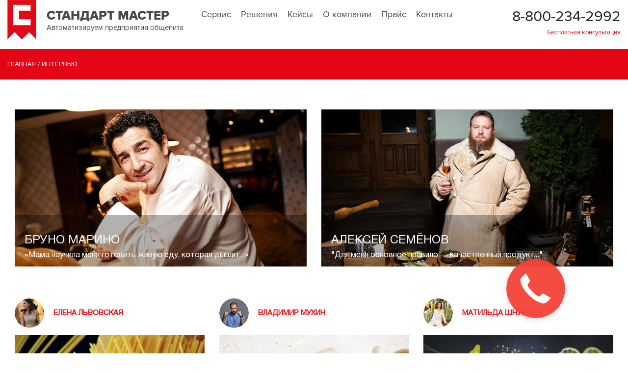

--- FILE ---
content_type: text/html; charset=utf-8
request_url: https://standartmaster.ru/persona
body_size: 6954
content:
<!DOCTYPE html>
<html>
<head>
    <title>Интервью — СтандартМастер - автоматизация кафе и ресторанов на IIKO</title>
    <meta http-equiv="Content-Type" content="text/html; charset=utf-8">
    <meta name="viewport" content="width=device-width, initial-scale=1.0">
	<meta name="yandex-verification" content="a474018ba3540794" />
                                                            <script src="https://cdnjs.cloudflare.com/ajax/libs/popper.js/1.12.3/umd/popper.min.js" integrity="sha384-vFJXuSJphROIrBnz7yo7oB41mKfc8JzQZiCq4NCceLEaO4IHwicKwpJf9c9IpFgh" crossorigin="anonymous"></script>
            <!--[if lt IE 9]>
    <script src="//cdnjs.cloudflare.com/ajax/libs/html5shiv/r29/html5.min.js"></script>
    <script src="//cdnjs.cloudflare.com/ajax/libs/livingston-css3-mediaqueries-js/1.0.0/css3-mediaqueries.min.js"></script>
    <![endif]-->
    	<meta name="keywords" content="СтандартМастер - автоматизация кафе и ресторанов на IIKO">
	<meta name="description" content="СтандартМастер - автоматизация кафе и ресторанов на IIKO">
	<link rel="search" type="application/opensearchdescription+xml" href="/search/opensearch" title="Поиск на СтандартМастер - автоматизация кафе и ресторанов на IIKO" />
	
	<link rel="stylesheet" type="text/css" href="/templates/default/css/theme-text.css">
	<link rel="stylesheet" type="text/css" href="/templates/default/css/theme-layout.css">
	<link rel="stylesheet" type="text/css" href="/templates/default/css/theme-gui.css">
	<link rel="stylesheet" type="text/css" href="/templates/default/css/theme-widgets.css">
	<link rel="stylesheet" type="text/css" href="/templates/default/css/theme-content.css">
	<link rel="stylesheet" type="text/css" href="/templates/tpl296/css/bootstrap.min.css">
	<link rel="stylesheet" type="text/css" href="/templates/tpl296/css/theme.css">
	<link rel="stylesheet" type="text/css" href="/templates/default/css/theme-modal.css">
	<link rel="stylesheet" type="text/css" href="/templates/tpl296/css/fix.css">
	<link rel="stylesheet" type="text/css" href="/templates/default/controllers/maplabels/css/wd_map.css">
	<script type="text/javascript" src="/templates/default/js/jquery.js"></script>
	<script type="text/javascript" src="/templates/default/js/jquery-modal.js"></script>
	<script type="text/javascript" src="/templates/default/js/core.js"></script>
	<script type="text/javascript" src="/templates/default/js/modal.js"></script>
	<script type="text/javascript" src="/templates/tpl296/js/bootstrap.min.js"></script>
	<script type="text/javascript" src="/templates/tpl296/js/theme.js"></script>
	<script type="text/javascript" src="/templates/default/js/rating.js"></script>
	<script type="text/javascript" src="/templates/tpl296/js/owl.min.js"></script>
	<script type="text/javascript" src="https://maps.googleapis.com/maps/api/js?key=AIzaSyAoTTUdE-RaLCpDyMELfAk5u56tLHajg_8&libraries=places"></script>
    <meta name="csrf-token" content="35b43d8047be3cea49fd4b068b8ecd60"/>

    <link rel="shortcut icon" href="/templates/tpl296/images/favicon.ico" type="image/x-icon">

	<script type="text/javascript">
        var _alloka = {
            objects: {
                'cecb09e82fd417b5': {
                    block_class: 'phone_alloka',
                    jivosite: false,
                    email: false
                }
            },
            trackable_source_types:  ["utm"],
            last_source: false,
            use_geo: true
        };
	</script>
	<script src="https://analytics.alloka.ru/v4/alloka.js" type="text/javascript"></script>

</head>

<body id="desktop_device_type">

<header id="header" class="fixed-top">
    <div class="container">

        <nav class="navbar navbar-expand-md mb-4">
            <a class="navbar-brand" href="/">
                <p>
                    Стандарт мастер
                    <span>Автоматизируем предприятия общепита</span>
                </p>
            </a>
            <div itemscope itemtype="http://schema.org/Organization" class="form-inline my-2 my-lg-0 header_phone d-none d-md-none d-sm-block ">
                <span itemprop="telephone" class="h_phone phone_alloka">8-800-234-2992</span>
                <a  class="h_call callback_modal" href="#">Бесплатная консультация</a>
            </div>
            <button class="navbar-toggler" type="button" data-toggle="collapse" data-target="#navbarCollapse" aria-controls="navbarCollapse" aria-expanded="false" aria-label="Toggle navigation">
                <span class="navbar-toggler-icon"><svg xmlns="http://www.w3.org/2000/svg" viewBox="0 0 30 30" width="30" height="30" focusable="false"><title>Menu</title><path stroke="currentColor" stroke-width="2"
                                                                                                                                                                                stroke-linecap="round"
                                                                                                                                                                                stroke-miterlimit="10"
                                                                                                                                                                                d="M4 7h22M4 15h22M4 23h22"></path></svg></span>
            </button>
            <div class="collapse navbar-collapse" id="navbarCollapse">

                
<ul class="navbar-nav mr-auto menumain">

    

    
    
        
        
        
        
        <li class="nav-item ">

                            <a   href="/service"  target="_self">
                    <span class="wrap">
                        Сервис                                            </span>
                </a>
            
            
        
    
        
        
                    </li>
        
        
        <li class="nav-item ">

                            <a   href="/posts"  target="_self">
                    <span class="wrap">
                        Решения                                            </span>
                </a>
            
            
        
    
        
        
                    </li>
        
        
        <li class="nav-item ">

                            <a   href="/pages/cases.html"  target="_self">
                    <span class="wrap">
                        Кейсы                                            </span>
                </a>
            
            
        
    
        
        
                    </li>
        
        
        <li class="nav-item ">

                            <a   href="/pages/aboutus.html"  target="_self">
                    <span class="wrap">
                        О компании                                            </span>
                </a>
            
            
        
    
        
        
                    </li>
        
        
        <li class="nav-item ">

                            <a   href="/pages/price.html"  target="_self">
                    <span class="wrap">
                        Прайс                                            </span>
                </a>
            
            
        
    
        
        
                    </li>
        
        
        <li class="nav-item ">

                            <a   href="/pages/contact.html"  target="_self">
                    <span class="wrap">
                        Контакты                                            </span>
                </a>
            
            
        
    
            </li></ul>
    

            </div>
            <div itemscope itemtype="http://schema.org/Organization" class="form-inline my-2 my-lg-0 header_phone for-lg">
                <span itemprop="telephone" class="h_phone phone_alloka">8-800-234-2992</span>
                <a class="h_call callback_modal" href="#">Бесплатная консультация</a>
                <a class="h_call callback_modal callback_button" href="#"></a>
            </div>

        </nav>

    </div>

</header>
<div itemscope itemtype="http://schema.org/Organization" class="header_phone for-sm d-block d-sm-none">
    <span itemprop="telephone" class="h_phone phone_alloka">8-800-234-2992</span>
    <a class="h_call callback_modal" href="#">Бесплатная консультация</a>
</div>


<div class="content_wrap padding-top-100">
    <div class="breadcrumb">
        <div class="container">
            <ul>

    <li class="home">
        <a href="/" title="Главная">Главная</a>
    </li>

    
        <li class="sep"> / </li>

        
            
            <li >
                                    <span>Интервью</span>
                            </li>

            
            
        
    </ul>        </div>
    </div>

    	
	   
            <div class="container">
            <div class="row">
                <div id="controller_wrap">
        <h1>Интервью</h1>










    <div class="content_list featured-content persona_list">

        <div class="row first_items_content">
            <div class="col-md-6">
                                                    <div class="photo">
                                                    <a href="/persona/46-eda-kotoraja-dyshit.html">
                                <img src="/upload/000/u2/8e/4b/eda-kotoraja-dyshit-photoanons-big.jpg"  title="БРУНО МАРИНО" alt="БРУНО МАРИНО"  />                            </a>
                                                                        <div class="content_first_info">
                            <h2><a href="/persona/46-eda-kotoraja-dyshit.html">БРУНО МАРИНО</a></h2>
                            <h3>«Мама научила меня готовить живую еду, которая дышит...»</h3>
                        </div>
                    </div>
					

                
            </div>

            <div class="col-md-6">
                                                    <div class="photo">
                                                    <a href="/persona/45-sem-voprosov-shef-povaru-alekseyu-semenovu.html">
                                <img src="/upload/000/u2/fe/4e/sem-voprosov-shef-povaru-alekseyu-semenovu-photoanons-big.jpg"  title="АЛЕКСЕЙ СЕМЁНОВ" alt="АЛЕКСЕЙ СЕМЁНОВ"  />                            </a>
                                                                        <div class="content_first_info">
                            <h2 class="inter"><a href="/persona/45-sem-voprosov-shef-povaru-alekseyu-semenovu.html">АЛЕКСЕЙ СЕМЁНОВ</a></h2>
                            <h3>&quot;Для меня основное правило — качественный продукт...&quot;</h3>
                        </div>
                    </div>
                
            </div>

        </div>
        
        <div class="cards-list">
            <div class="grid-sizer"></div>

            
                

                <div class="card card_content_item">

                       <div class="card-header">
                                                                            

                                <img class="card_role_photo" src="/upload/000/u2/a1/72/elena-lvovskaja-role-photo-sq100.png" alt="ЕЛЕНА ЛЬВОВСКАЯ">
 
                        						                      
                    						
                        <div class="card_header_info">
                            <a title="ЕЛЕНА ЛЬВОВСКАЯ" href="/persona/44-elena-lvovskaja.html">ЕЛЕНА ЛЬВОВСКАЯ</a>
                        </div>

                    </div>
                    
                                                    <a href="/persona/44-elena-lvovskaja.html">

                                <img class="card-img-top" src="/upload/000/u2/19/d8/0ba4249b.jpg" alt="ЕЛЕНА ЛЬВОВСКАЯ">
                            </a>
                                                
                                        <div class="card-block">
                        <h4 class="card-title"><a title="ЕЛЕНА ЛЬВОВСКАЯ" href="/persona/44-elena-lvovskaja.html"></a></h4>
                        <p class="card-text">&quot;Ведение управленческого учета дает возможность быстро реагировать...&quot;</p>
                        <div class="card-footer">
                                                            <div class="bar_item bi_hits" title="Просмотры">
                                    6421                                </div>
                                                                                </div>
                    </div>
                </div>


                
                

                <div class="card card_content_item">

                       <div class="card-header">
                                                                            

                                <img class="card_role_photo" src="/upload/000/u2/c5/00/vladimir-muhin-role-photo-sq100.png" alt="ВЛАДИМИР МУХИН">
 
                        						                      
                    						
                        <div class="card_header_info">
                            <a title="ВЛАДИМИР МУХИН" href="/persona/43-vladimir-muhin.html">ВЛАДИМИР МУХИН</a>
                        </div>

                    </div>
                    
                                                    <a href="/persona/43-vladimir-muhin.html">

                                <img class="card-img-top" src="/upload/000/u2/ac/a1/vladimir-muhin-photo-normal.jpg" alt="ВЛАДИМИР МУХИН">
                            </a>
                                                
                                        <div class="card-block">
                        <h4 class="card-title"><a title="ВЛАДИМИР МУХИН" href="/persona/43-vladimir-muhin.html"></a></h4>
                        <p class="card-text">&quot;В первую очередь я — бренд-шеф и отвечаю за качество еды...&quot;</p>
                        <div class="card-footer">
                                                            <div class="bar_item bi_hits" title="Просмотры">
                                    6517                                </div>
                                                                                </div>
                    </div>
                </div>


                
                

                <div class="card card_content_item">

                       <div class="card-header">
                                                                            

                                <img class="card_role_photo" src="/upload/000/u2/0b/21/matilda-shnurova-role-photo-sq100.png" alt="МАТИЛЬДА ШНУРОВА">
 
                        						                      
                    						
                        <div class="card_header_info">
                            <a title="МАТИЛЬДА ШНУРОВА" href="/persona/42-matilda-shnurova.html">МАТИЛЬДА ШНУРОВА</a>
                        </div>

                    </div>
                    
                                                    <a href="/persona/42-matilda-shnurova.html">

                                <img class="card-img-top" src="/upload/000/u2/70/cf/matilda-shnurova-photo-normal.jpg" alt="МАТИЛЬДА ШНУРОВА">
                            </a>
                                                
                                        <div class="card-block">
                        <h4 class="card-title"><a title="МАТИЛЬДА ШНУРОВА" href="/persona/42-matilda-shnurova.html"></a></h4>
                        <p class="card-text">&quot;Петербург - это город, испытывающий тебя&quot;</p>
                        <div class="card-footer">
                                                            <div class="bar_item bi_hits" title="Просмотры">
                                    1683                                </div>
                                                                                </div>
                    </div>
                </div>


                
                

                <div class="card card_content_item">

                       <div class="card-header">
                                                                            

                                <img class="card_role_photo" src="/upload/000/u2/ab/11/elena-pobedonosceva-role-photo-sq100.png" alt="ЕЛЕНА ПОБЕДОНОСЦЕВА">
 
                        						                      
                    						
                        <div class="card_header_info">
                            <a title="ЕЛЕНА ПОБЕДОНОСЦЕВА" href="/persona/41-elena-pobedonosceva.html">ЕЛЕНА ПОБЕДОНОСЦЕВА</a>
                        </div>

                    </div>
                    
                                                    <a href="/persona/41-elena-pobedonosceva.html">

                                <img class="card-img-top" src="/upload/000/u2/c1/a4/elena-pobedonosceva-photo-normal.jpg" alt="ЕЛЕНА ПОБЕДОНОСЦЕВА">
                            </a>
                                                
                                        <div class="card-block">
                        <h4 class="card-title"><a title="ЕЛЕНА ПОБЕДОНОСЦЕВА" href="/persona/41-elena-pobedonosceva.html"></a></h4>
                        <p class="card-text">&quot;Геймификация уже давно ни для кого ни ноу-хау...&quot;</p>
                        <div class="card-footer">
                                                            <div class="bar_item bi_hits" title="Просмотры">
                                    2638                                </div>
                                                                                </div>
                    </div>
                </div>


                
                

                <div class="card card_content_item">

                       <div class="card-header">
                                                                            

                                <img class="card_role_photo" src="/upload/000/u2/2c/ea/ippei-uemura-role-photo-sq100.png" alt="ИППЕИ УЕМУРА">
 
                        						                      
                    						
                        <div class="card_header_info">
                            <a title="ИППЕИ УЕМУРА" href="/persona/40-ippei-uemura.html">ИППЕИ УЕМУРА</a>
                        </div>

                    </div>
                    
                                                    <a href="/persona/40-ippei-uemura.html">

                                <img class="card-img-top" src="/upload/000/u2/5f/b1/ippei-uemura-photo-normal.jpg" alt="ИППЕИ УЕМУРА">
                            </a>
                                                
                                        <div class="card-block">
                        <h4 class="card-title"><a title="ИППЕИ УЕМУРА" href="/persona/40-ippei-uemura.html"></a></h4>
                        <p class="card-text">&quot;Чтобы рыба была вкусной...&quot;</p>
                        <div class="card-footer">
                                                            <div class="bar_item bi_hits" title="Просмотры">
                                    1702                                </div>
                                                                                </div>
                    </div>
                </div>


                
                

                <div class="card card_content_item">

                       <div class="card-header">
                                                                            

                                <img class="card_role_photo" src="/upload/000/u2/b9/4f/biznes-po-lyubvi-kafe-charlie-yurija-i-iriny-manchukov-role-photo-s.png" alt="Бизнес по любви: кафе Charlie">
 
                        						                      
                    						
                        <div class="card_header_info">
                            <a title="Бизнес по любви: кафе Charlie" href="/persona/39-biznes-po-lyubvi-kafe-charlie-yurija-i-iriny-manchukov.html">Бизнес по любви: кафе Charlie</a>
                        </div>

                    </div>
                    
                                                    <a href="/persona/39-biznes-po-lyubvi-kafe-charlie-yurija-i-iriny-manchukov.html">

                                <img class="card-img-top" src="/upload/000/u2/5e/48/biznes-po-lyubvi-kafe-charlie-yurija-i-iriny-manchukov-photo-normal.jpg" alt="Бизнес по любви: кафе Charlie">
                            </a>
                                                
                                        <div class="card-block">
                        <h4 class="card-title"><a title="Бизнес по любви: кафе Charlie" href="/persona/39-biznes-po-lyubvi-kafe-charlie-yurija-i-iriny-manchukov.html"></a></h4>
                        <p class="card-text">&quot;Мы хотели, чтобы это было небольшое уютное место...&quot;</p>
                        <div class="card-footer">
                                                            <div class="bar_item bi_hits" title="Просмотры">
                                    2108                                </div>
                                                                                </div>
                    </div>
                </div>


                
                

                <div class="card card_content_item">

                       <div class="card-header">
                                                                            

                                <img class="card_role_photo" src="/upload/000/u2/d8/e3/mihail-goncharov-o-teremke-role-photo-sq100.png" alt="МИХАИЛ ГОНЧАРОВ О "ТЕРЕМКЕ"">
 
                        						                      
                    						
                        <div class="card_header_info">
                            <a title="МИХАИЛ ГОНЧАРОВ О "ТЕРЕМКЕ"" href="/persona/38-mihail-goncharov-o-teremke.html">МИХАИЛ ГОНЧАРОВ О "ТЕРЕМКЕ"</a>
                        </div>

                    </div>
                    
                                                    <a href="/persona/38-mihail-goncharov-o-teremke.html">

                                <img class="card-img-top" src="/upload/000/u2/2b/99/mihail-goncharov-predpochitayu-ne-toropitsja-photo-normal.jpg" alt="МИХАИЛ ГОНЧАРОВ О "ТЕРЕМКЕ"">
                            </a>
                                                
                                        <div class="card-block">
                        <h4 class="card-title"><a title="МИХАИЛ ГОНЧАРОВ О "ТЕРЕМКЕ"" href="/persona/38-mihail-goncharov-o-teremke.html"></a></h4>
                        <p class="card-text">&quot;Не справишься с трудностями, блинов не попробуешь!&quot;</p>
                        <div class="card-footer">
                                                            <div class="bar_item bi_hits" title="Просмотры">
                                    2254                                </div>
                                                                                </div>
                    </div>
                </div>


                
                

                <div class="card card_content_item">

                       <div class="card-header">
                                                                            

                                <img class="card_role_photo" src="/upload/000/u2/b5/34/giga-kahovskii-o-tom-kak-sozdavalas-set-puri-role-photo-sq100.png" alt="Гига Каховский о Puri">
 
                        						                      
                    						
                        <div class="card_header_info">
                            <a title="Гига Каховский о Puri" href="/persona/37-giga-kahovskii-o-tom-kak-sozdavalas-set-puri.html">Гига Каховский о Puri</a>
                        </div>

                    </div>
                    
                                                    <a href="/persona/37-giga-kahovskii-o-tom-kak-sozdavalas-set-puri.html">

                                <img class="card-img-top" src="/upload/000/u2/ac/c0/giga-kahovskii-o-tom-kak-sozdavalas-set-puri-photo-normal.jpg" alt="Гига Каховский о Puri">
                            </a>
                                                
                                        <div class="card-block">
                        <h4 class="card-title"><a title="Гига Каховский о Puri" href="/persona/37-giga-kahovskii-o-tom-kak-sozdavalas-set-puri.html"></a></h4>
                        <p class="card-text">&quot;...О своих рецептах мы говорим «Как бабушка готовила»...&quot;</p>
                        <div class="card-footer">
                                                            <div class="bar_item bi_hits" title="Просмотры">
                                    3920                                </div>
                                                                                </div>
                    </div>
                </div>


                
                

                <div class="card card_content_item">

                       <div class="card-header">
                                                                            

                                <img class="card_role_photo" src="/upload/000/u2/66/96/boris-zarkov-role-photo-sq100.jpg" alt="БОРИС ЗАРЬКОВ">
 
                        						                      
                    						
                        <div class="card_header_info">
                            <a title="БОРИС ЗАРЬКОВ" href="/persona/36-boris-zarkov.html">БОРИС ЗАРЬКОВ</a>
                        </div>

                    </div>
                    
                                                    <a href="/persona/36-boris-zarkov.html">

                                <img class="card-img-top" src="/upload/000/u2/a2/78/boris-zarkov-photo-normal.jpg" alt="БОРИС ЗАРЬКОВ">
                            </a>
                                                
                                        <div class="card-block">
                        <h4 class="card-title"><a title="БОРИС ЗАРЬКОВ" href="/persona/36-boris-zarkov.html">Основатель ресторанного холдинга White Rabbit Family</a></h4>
                        <p class="card-text">&quot;Создавать сети фаст-фуда сложнее, чем заниматься высокой кухней&quot;</p>
                        <div class="card-footer">
                                                            <div class="bar_item bi_hits" title="Просмотры">
                                    2090                                </div>
                                                                                </div>
                    </div>
                </div>


                
                

                <div class="card card_content_item">

                       <div class="card-header">
                                                                            

                                <img class="card_role_photo" src="/upload/000/u2/b1/4a/sem-voprosov-shefu-viktoru-apasevu-role-photo-sq100.jpg" alt="ВОПРОСЫ ШЕФУ ВИКТОРУ АПАСЬЕВУ">
 
                        						                      
                    						
                        <div class="card_header_info">
                            <a title="ВОПРОСЫ ШЕФУ ВИКТОРУ АПАСЬЕВУ" href="/persona/35-sem-voprosov-shefu-viktoru-apasevu.html">ВОПРОСЫ ШЕФУ ВИКТОРУ АПАСЬЕВУ</a>
                        </div>

                    </div>
                    
                                                    <a href="/persona/35-sem-voprosov-shefu-viktoru-apasevu.html">

                                <img class="card-img-top" src="/upload/000/u2/9c/28/sem-voprosov-shefu-viktoru-apasevu-photo-normal.jpg" alt="ВОПРОСЫ ШЕФУ ВИКТОРУ АПАСЬЕВУ">
                            </a>
                                                
                                        <div class="card-block">
                        <h4 class="card-title"><a title="ВОПРОСЫ ШЕФУ ВИКТОРУ АПАСЬЕВУ" href="/persona/35-sem-voprosov-shefu-viktoru-apasevu.html"></a></h4>
                        <p class="card-text">&quot;А если ты умеешь творить- это круто!&quot;</p>
                        <div class="card-footer">
                                                            <div class="bar_item bi_hits" title="Просмотры">
                                    1839                                </div>
                                                                                </div>
                    </div>
                </div>


                
                

                <div class="card card_content_item">

                       <div class="card-header">
                                                                            

                                <img class="card_role_photo" src="/upload/000/u2/b3/0b/erik-bordele-role-photo-sq100.jpg" alt="ЭРИК БОРДЕЛЕ">
 
                        						                      
                    						
                        <div class="card_header_info">
                            <a title="ЭРИК БОРДЕЛЕ" href="/persona/34-erik-bordele.html">ЭРИК БОРДЕЛЕ</a>
                        </div>

                    </div>
                    
                                                    <a href="/persona/34-erik-bordele.html">

                                <img class="card-img-top" src="/upload/000/u2/05/d0/erik-bordele-photo-normal.jpg" alt="ЭРИК БОРДЕЛЕ">
                            </a>
                                                
                                        <div class="card-block">
                        <h4 class="card-title"><a title="ЭРИК БОРДЕЛЕ" href="/persona/34-erik-bordele.html">сомелье в 3-x звездочном ресторане Arpège в Париже, создатель сидра  «Гран Крю»</a></h4>
                        <p class="card-text">&quot;...ПРОИЗВОДСТВО КАЧЕСТВЕННОГО СИДРА — ПУСТУЮЩАЯ НИША»</p>
                        <div class="card-footer">
                                                            <div class="bar_item bi_hits" title="Просмотры">
                                    2742                                </div>
                                                                                </div>
                    </div>
                </div>


                
                

                <div class="card card_content_item">

                       <div class="card-header">
                                                                            

                                <img class="card_role_photo" src="/upload/000/u2/6a/09/mironov-sergei-role-photo-sq100.jpg" alt="МИРОНОВ СЕРГЕЙ">
 
                        						                      
                    						
                        <div class="card_header_info">
                            <a title="МИРОНОВ СЕРГЕЙ" href="/persona/32-mironov-sergei.html">МИРОНОВ СЕРГЕЙ</a>
                        </div>

                    </div>
                    
                                                    <a href="/persona/32-mironov-sergei.html">

                                <img class="card-img-top" src="/upload/000/u2/e7/26/mironov-sergei-photo-normal.jpg" alt="МИРОНОВ СЕРГЕЙ">
                            </a>
                                                
                                        <div class="card-block">
                        <h4 class="card-title"><a title="МИРОНОВ СЕРГЕЙ" href="/persona/32-mironov-sergei.html">Владелец сети ресторанов «Мясо & Рыба», руководитель агентства оптимизации ресторанного бизнеса «РестКонсалт»</a></h4>
                        <p class="card-text">Не страдает ли качество ваших продуктов и услуг?</p>
                        <div class="card-footer">
                                                            <div class="bar_item bi_hits" title="Просмотры">
                                    1870                                </div>
                                                                                </div>
                    </div>
                </div>


                        </div>

    </div>

    <script src="https://unpkg.com/masonry-layout@4/dist/masonry.pkgd.min.js"></script>
    <script src="https://unpkg.com/imagesloaded@4/imagesloaded.pkgd.min.js"></script>

  
    <style>
        .grid-sizer,.card{ width:33.333%!important;}
        .featured-content .cards-list{ padding: 0!important;}
        img.card_role_photo{ border-radius: 50%; width: 60px}
		cards-list:nth-child(0) {
    padding-left: 0px !important;
   } 
   cards-list:nth-child(2) {
    padding-right: 0px !important;
   } 
   
#controller_wrap h1 {
    display: none;
}

.featured-content .first_items_content .content_first_info h2 a {
    color: #FFF !important;
	
}

   
    </style>
    <script>
        $(function () {
            var grid = $('.cards-list').masonry({
                    itemSelector: ".card",
                    horizontalOrder: true,
                    //gutter: 10,
                    //fitWidth: true,
                columnWidth: '.grid-sizer',
                percentPosition: true
                });
            $('.cards-list').imagesLoaded(function () {
                 grid.masonry();
            });

        });

    </script>


            <div class="pagebar"><span class="pagebar_nav"> <span class="pagebar_page disabled">&larr; Предыдущая</span>  <a href="/persona?page=2" class="pagebar_page">Следующая &rarr;</a> </span><span class="pagebar_pages"><span class="pagebar_current">1</span> <a href="/persona?page=2" class="pagebar_page">2</a>  <a href="/persona?page=3" class="pagebar_page">3</a> </span><div class="pagebar_notice">Показаны 1-14 из 42</div></div>    

</div>
            </div>
        </div>  </div>
		
    	
	
		    	
	
    </div>

<footer>
    <div class="container">
        <div class="row">
            <div class="col-md-9"> </div>
            <div class="col-md-1"> </div>
            <div class="col-md-2"> 			<ul class="social_icons">
<!--
<li><a class="fb" href="https://www.facebook.com/standart.master15/?ref=settings" target="_blank"></a></li>	
<li><a class="insta" href="https://www.instagram.com/standart_master/" target="_blank"></a></li>

-->
<li><a class="vk" href="https://vk.com/sm_88002342992" target="_blank"></a></li></ul>
			</div>
        </div>
    </div>


</footer>
<!-- Modal -->
<div class="modal fade" id="callback_modal" tabindex="-1" role="dialog" aria-labelledby="callbackLabel" aria-hidden="true">
    <div class="modal-dialog" role="document">
        <div class="modal-content">
            <div class="modal-header">
                <h5 class="modal-title" id="callbacklLabel">Заказать бесплатную консультацию</h5>
                <button type="button" class="close" data-dismiss="modal" aria-label="Close">
                    <span aria-hidden="true">&times;</span>
                </button>
            </div>
            <div class="modal-body">
                            </div>

        </div>
    </div>
</div>
<!-- Modal2 -->
<div class="modal fade" id="callback_modal_2" tabindex="-1" role="dialog" aria-labelledby="callbackLabel" aria-hidden="true">
    <div class="modal-dialog" role="document">
        <div class="modal-content">
            <div class="modal-header">
                <h5 class="modal-title" id="callbacklLabel">Оставить заявку</h5>
                <button type="button" class="close" data-dismiss="modal" aria-label="Close">
                    <span aria-hidden="true">&times;</span>
                </button>
            </div>
            <div class="modal-body">
                            </div>

        </div>
    </div>
</div>

<!-- Yandex.Metrika counter -->
<script type="text/javascript" >
    (function (d, w, c) {
        (w[c] = w[c] || []).push(function() {
            try {
                w.yaCounter48010490 = new Ya.Metrika({
                    id:48010490,
                    clickmap:true,
                    trackLinks:true,
                    accurateTrackBounce:true,
                    webvisor:true,
                    trackHash:true
                });
            } catch(e) { }
        });

        var n = d.getElementsByTagName("script")[0],
            s = d.createElement("script"),
            f = function () { n.parentNode.insertBefore(s, n); };
        s.type = "text/javascript";
        s.async = true;
        s.src = "https://mc.yandex.ru/metrika/watch.js";

        if (w.opera == "[object Opera]") {
            d.addEventListener("DOMContentLoaded", f, false);
        } else { f(); }
    })(document, window, "yandex_metrika_callbacks");
</script>
<noscript><div><img src="https://mc.yandex.ru/watch/48010490" style="position:absolute; left:-9999px;" alt="" /></div></noscript>
<!-- /Yandex.Metrika counter -->

<!-- Yandex.Metrika counter from ITB -->
<script type="text/javascript" >
    (function (d, w, c) {
        (w[c] = w[c] || []).push(function() {
            try {
                w.yaCounter50108005 = new Ya.Metrika2({
                    id:50108005,
                    clickmap:true,
                    trackLinks:true,
                    accurateTrackBounce:true,
                    webvisor:true
                });
            } catch(e) { }
        });

        var n = d.getElementsByTagName("script")[0],
            s = d.createElement("script"),
            f = function () { n.parentNode.insertBefore(s, n); };
        s.type = "text/javascript";
        s.async = true;
        s.src = "https://mc.yandex.ru/metrika/tag.js";

        if (w.opera == "[object Opera]") {
            d.addEventListener("DOMContentLoaded", f, false);
        } else { f(); }
    })(document, window, "yandex_metrika_callbacks2");
</script>
<noscript><div><img src="https://mc.yandex.ru/watch/50108005" style="position:absolute; left:-9999px;" alt="" /></div></noscript>
<!-- /Yandex.Metrika counter from ITB  -->


<!--
<script type="text/javascript" src="//api.venyoo.ru/wnew.js?wc=venyoo/default/science&widget_id=5762551579279360"></script>
-->

<link rel="stylesheet" href="https://cdn.envybox.io/widget/cbk.css">
<script type="text/javascript" src="https://cdn.envybox.io/widget/cbk.js?wcb_code=3cb302a8707ed0d7ef8b6fd097930a96" charset="UTF-8" async></script>


<script>
    $(document).ready(function () {
        $(document).on('submit', '#contact2', function(){
            yaCounter50108005.reachGoal('zayavka');
        });
    });
</script>
</body>
</html>

--- FILE ---
content_type: text/css
request_url: https://standartmaster.ru/templates/tpl296/css/theme.css
body_size: 8856
content:
/**
 * Created by EXTICMS
 * Date : 28.10.2017
 * Link : http://exticms.com
 * Email: support@exticms.com
 */
@import "fonts.css";
@import "owl.carousel.min.css";
@import "owl.theme.default.min.css";
.margin-top-100 {
  margin-top: 100px;
}
.padding-top-100 {
  padding-top: 100px;
}
.navbar-toggler-icon {
  color: #e40617;
}
body,
html {
  background: #FFF !important;
}
#header {
  background: #FFF !important;
  height: 100px;
}
#header nav {
  background: #FFF !important;
  height: 100px;
  padding: 0;
  margin: 0;
}

.widget_calendar{
	display: -webkit-flex;
	-webkit-align-items: center;
}

.widget_calendar .events_wrap{
	display: -webkit-flex;
	-webkit-align-items: center;
}

.widget_calendar .wd_events ul li:nth-child(odd) .event_bal{
	-webkit-transform: translateY(-100%);
}

.widget_calendar .wd_events ul li .event_bal { white-space: nowrap!important; }

#header nav select {
  display: none;
}
#header nav .nav-item {
  font-family: ProximaNovaRegular;
  font-size: 18px;
  position: relative;
  margin-right: 20px;
  white-space: nowrap;
}
#header nav .nav-item a {
  color: #484848;
}
#header nav .dropdown-menu {
  border: none;
  border-radius: 0;
  padding: 20px 30px;
}
#header nav .dropdown-menu li {
  font-family: HelveticaNeueCyr;
  font-size: 15px;
  margin-top: 15px;
}
#header nav .dropdown-toggle::after {
  display: block;
  margin: 0 auto;
  top: 15px;
  position: relative;
  border: none;
  background: url(../images/dropdown-icon.png) no-repeat;
  width: 10px;
  height: 7px;
}
#header nav .navbar-nav > li > a {
  height: 100%;
  display: block;
}
#header nav .navbar-nav ul li a:after {
  display: none;
}
.navbar-brand {
  background: url(../images/logo-x1.png) no-repeat;
  height: 100px;
  padding-left: 80px;
  color: #484848;
  padding-top: 20px;
}
.navbar-brand:hover {
  color: #484848;
}
.navbar-brand p {
  line-height: 28px;
  font-family: ProximaNovaExtraBold;
  font-size: 26px;
  text-transform: uppercase;
}
.navbar-brand span {
  display: block;
  font-family: ProximaNovaRegular;
  font-size: 15px;
  text-transform: none;
}
#hero-block {
  background: #e7e7e7;
  position: relative;
  overflow: hidden;
}
#hero-block .go-down {
  padding-top: 40px;
  position: absolute;
  bottom: 0px;
  left: 50%;
  z-index: 2;
  display: inline-block;
  -webkit-transform: translate(0, -50%);
  transform: translate(0, -50%);
  color: #fff;
  letter-spacing: .1em;
  text-decoration: none;
  transition: opacity .3s;
}
#hero-block .go-down span {
  position: absolute;
  top: 0;
  left: 50%;
  width: 30px;
  height: 50px;
  margin-left: -15px;
  border: 2px solid #fff;
  border-radius: 50px;
  box-sizing: border-box;
}
#hero-block .go-down span:before {
  position: absolute;
  top: 10px;
  left: 50%;
  content: '';
  width: 6px;
  height: 6px;
  margin-left: -3px;
  background-color: #fff;
  border-radius: 100%;
  -webkit-animation: sdb10 2s infinite;
  animation: sdb10 2s infinite;
  box-sizing: border-box;
}
.height-100 {
  height: 100%;
}
.height-60 {
  height: 60%;
}
.height-40 {
  height: 40%;
}

h2.team {    
margin: 20px 0 10px 0;
    font-size: 20px !important;}
.owl-carousel {
  position: relative;
  height: 100%;
}
.owl-carousel div:not(.owl-controls) {
 height: 100%;
}
.owl-hero4 .owl-nav {
  position: absolute;
  top: 55px;
  height: auto !important;
  width: 100%;
}
.owl-hero1 .owl-nav {
  position: absolute;
  bottom: 55px;
  height: auto !important;
  width: 100%;
  text-align: start;
  left: 100px;
}
.owl-hero1 .owl-item .title,
.owl-hero1 .owl-item .subtitle,
.owl-hero1 .owl-item .info_block {
  z-index: 1;
  position: relative;
}
.owl-hero1 .owl-item a:before {
  content: "";
  position: absolute;
  background: rgba(0, 0, 0, 0.7);
  width: 100%;
  height: 100%;
  z-index: 0;
}
.hero3 .widget_text_block {
  height: 100%;
}
.hero3 .widget_text_block .hero3_service {
  height: 100%;
  background: url(../images/service_b.png) no-repeat;
  background-size: cover;
  padding: 40px !important;
  display: block;
}
.hero3 .widget_text_block .hero3_service .title {
  font-family: ProximaNovaBold;
  font-size: 48px;
  line-height: normal;
  color: #FFF;
  position: absolute;
  bottom: 20%;
}
.owl-hero1-next {
  margin-left: 50px !important;
  background: none !important;
}
.owl-hero1-prev {
  background: none !important;
}
.owl-hero4-next {
  display: inline;
  position: absolute;
  right: 10px;
  background: none !important;
}
.owl-hero4-prev {
  display: inline;
  position: absolute;
  left: 10px;
  background: none !important;
}

.owl-hero5-next {
  display: inline;
  position: absolute;
  right: 10px;
  top:42%;
  background: none !important;
}
.owl-hero5-prev {
  display: inline;
  position: absolute;
  left: 10px;
  top:42%;
  background: none !important;
}

.owl-carousel .item {
  background-size: cover !important;
  height: 100%;
  display: block;
  text-decoration: none;
}
.owl-carousel .item.hero1 {
  line-height: normal;
}
.owl-carousel .item.hero1 span.title {
  font-family: ProximaNovaBold;
  font-size: 60px;
  color: #FFFFFF;
  display: inline-block;
  text-align: center;
  padding: 0 80px;
  padding-top: 80px;
}
.owl-carousel .item.hero1 span.subtitle {
  color: #FFF;
  display: block;
  margin: 0 auto;
  padding: 0 80px;
  font-size: 15px;
  font-family: HelveticaNeueCyr;
}
.owl-carousel .item.hero2 {
  padding: 40px !important;
  line-height: normal;
}
.owl-carousel .item.hero2 span.title {
  font-family: ProximaNovaRegular;
  font-size: 48px;
  color: #FFFFFF;
}
.owl-carousel .item.hero2 span.subtitle {
  color: #FFF;
  display: block;
  margin: 0 auto;
  font-size: 18px;
  font-family: ProximaNovaRegular;
}
.owl-carousel .item.hero4 {
  line-height: normal;
  background: #FFFFFF;
}
.owl-carousel .item.hero4 .hero4_header {
  position: relative;
  height: 53%;
}
.owl-carousel .item.hero4 .hero4_header:after {
  content: "";
  position: absolute;
  top: 100%;
  left: 50%;
  border-top: 8px solid #FFF;
  border-left: 8px solid transparent;
  border-right: 8px solid transparent;
  margin-left: -8px;
}
.owl-carousel .item.hero4 .hero4_title {
  height: auto;
  bottom: 0px;
  text-align: center;
  padding: 0 10px;
  margin-top: 40px;
  font-family: ProximaNovaRegular;
  font-size: 15px;
  line-height: 1.5rem;
}
.owl-carousel .item.hero4 .hero4_title .hero4_first {
  display: block;
  font-size: 18px;
  font-family: ProximaNovaBlack;
  color: #3b3b3b;
 
}
.owl-carousel .item.hero4 .hero4_footer {
  background: #222222;
  color: #fff;
  padding: 20px;
  font-family: HelveticaNeueCyr;
  font-size: 15px;
    line-height: 1.5rem;
}
.owl-carousel .item.hero4 .hero4_footer .hero4_read_more {
  color: #FFFFFF;
  display: block;
  width: 100%;
  border: 1px solid #fff;
  padding: 10px;
  text-align: center;
  bottom: 0;
  margin-top: 20px;
}
.owl-carousel .item.hero4 img {
  border-radius: 50%;
  width: 100px;
  height: 100px;
  margin: 0 auto;
  position: relative;
  top: 25px;
}
.widget_calendar {
  display: flex;
  align-items: center;
  height: 380px;
  max-width: 100%;
  overflow: hidden;
}
.widget_calendar .events_wrap {
  width: 90%;
  overflow: hidden;
  height: 100%;
  align-items: center;
  display: flex;
  margin: 0 auto;
}
.widget_calendar .events_next {
  position: relative;
  left: -40px;
}
.widget_calendar .events_next a {
  width: 38px;
  height: 38px;
  background: url("../images/events_next.png") no-repeat;
  display: inline-block;
}
.widget_calendar .wd_events ul {
  position: relative;
  list-style: none;
  width: max-content;
  width: -moz-max-content;
  width: -webkit-max-content;
  letter-spacing: -5px;
 /* white-space: nowrap;*/
}
.widget_calendar .wd_events ul li {
  display: inline;
  position: relative;
}
.widget_calendar .wd_events ul li .event_hor_line {
  width: 280px;
  height: 1px;
  background: #222;
  display: inline-block;
}
.widget_calendar .wd_events ul li .event_point {
  width: 10px;
  height: 10px;
  display: inline-block;
  background: red;
  border-radius: 50%;
  position: relative;
  top: 4px;
}
.widget_calendar .wd_events ul li .event_point:before {
  width: 6px;
  height: 6px;
  display: inline-block;
  background: #FFF;
  border-radius: 50%;
  content: "";
  position: absolute;
  left: 2px;
  top: 2px;
}
.widget_calendar .wd_events ul li .event_bal {
  position: absolute;
  width: max-content;
  width: -moz-max-content;
  width: -webkit-max-content;
  white-space: normal;
  color: black;
  background: transparent;
  top: 20px;
  height: 120px;
  left: 4px;
  letter-spacing: normal;
  border-left: 2px dotted red;
}
.widget_calendar .wd_events ul li .event_bal .event_text {
  display: inline-block;
  margin-left: 0px;
}
.widget_calendar .wd_events ul li .event_bal .event_text .event_title a {
  font-family: ProximaNovaBold;
  font-size: 18px;
  color: #2e2e2e;
}
.widget_calendar .wd_events ul li .event_bal .event_text .event_desc {
  font-family: HelveticaNeueCyr;
  font-size: 14px;
  color: #717171;
   max-width: 500px; /*или подобрать нужную ширину */
}
.widget_calendar .wd_events ul li .event_bal .event_date {
  height: 70px;
  display: inline-block;
  color: #FFF;
  position: relative;
  left: -20px;
  width: 40px;
}
.widget_calendar .wd_events ul li .event_bal .event_date .d {
  display: block;
  text-align: center;
}
.widget_calendar .wd_events ul li .event_bal .event_date .m {
  display: block;
  text-align: center;
}
.widget_calendar .wd_events ul li:nth-child(odd) .event_bal {
  transform: translateY(-100%);
  top: 4px;
}
.widget_calendar .wd_events ul li:nth-child(odd) .event_bal .event_date {
  top: -3px;
  border-bottom: 6px solid #FFF;
}
.widget_calendar .wd_events ul li:nth-child(even) .event_bal {
  top: 30px;
}
.widget_calendar .wd_events ul li:nth-child(even) .event_bal .event_date {
  position: absolute;
  bottom: 0;
  border-top: 6px solid #FFF;
}
.widget_calendar .wd_events ul li:nth-child(even) .event_bal .event_text {
  position: absolute;
  bottom: 0;
  display: block;
  width: max-content;
  width: -moz-max-content;
  width: -webkit-max-content;
  left: 45px;
}
#map #main_map_info {
  background: #1b1b1b;
  color: #FFF;
  padding: 120px 60px 60px;
}
#map #main_map_info:before {
  content: "";
  width: 0;
  height: 0;
  border-style: solid;
  border-width: 15px 0 15px 15px;
  border-color: transparent transparent transparent #1b1b1b;
  position: absolute;
  right: -15px;
  z-index: 10;
  top: calc(50% - 15px);
}
#map #main_map_info p {
  font-family: HelveticaNeueCyr;
  font-size: 15px;
}
#map #main_map_info h3 {
  font-family: ProximaNovaBold;
  font-size: 24px;
}
#map #main_map {
  padding: 0 !important;
}
#map #main_map .widget_text_block {
  height: 100%;
}




.digit-wrap {
  background: #e30915;
  display: table;
  color: #fff;
  border-radius: 5px;
  position: relative;
  padding: 15px 10px;
   line-height: normal!important;
}
.digit-wrap:after {
  content: "";
  display: inline-block;
  border-top: 1px solid #1a2022;
  position: absolute;
  height: 1px;
  width: calc(80%);
  z-index: 0;
  left: 0;
  top: 50%;
  margin-left: 10px;
}
.digit-wrap div {
  padding: 0 10px;
  display: table-cell;
  font-size: 2.8em;
  font-family: HelveticaNeueCyr;
  font-weight: bold;
  z-index: 2;
  position: relative;
}
.digit-wrap div.d1 {
  border-right: 1px solid #1a2022;
  padding-left: 0px;
}
.digit-wrap div.d2 {
  border-right: 1px solid #1a2022;
}
.digit-wrap div.d3 {
  border-right: 1px solid #1a2022;
}
.digit-wrap div.d4 {
  padding-right: 0px;
}
footer {
  background: #1a2022;
  color: #fff;
  padding: 50px 0;
  margin-top: 20px;
}
footer .info-footer {
  display: -webkit-box;
  display: -ms-flexbox;
  display: flex;
  -webkit-box-align: center;
  -ms-flex-align: center;
  align-items: center;
}
footer .info-footer .digit-wrap,
footer .info-footer .counter_text {
  display: table-cell;
}
footer .info-footer .counter_text {
  font-size: 18px;
  font-family: HelveticaNeueCyr;
  font-weight: bold;
  text-transform: uppercase;
  display: inline;
  margin-left: 20px;
  margin-bottom: 0px;
}
@media screen and (max-width: 575px) {
  .info-footer {
    flex-wrap: wrap;
  }
  .counter_text {
    margin-left: 0!important;
  }
}



















footer {
  background: #1a2022;
  color: #FFF;
  padding: 50px 0;
  margin-top: 20px;
}
footer .col-md-8 {
  display: table-cell;
}
footer p {
  display: inline-block;
  line-height: normal;
}
footer .counter_text {
  font-size: 18px;
  font-family: HelveticaNeueCyr;
  font-weight: bold;
  text-transform: uppercase;
  display: inline;
  margin-left: 20px;
  margin-bottom: 20px;
}
footer .counter {
  background: url(../images/counter-bg.png) no-repeat center;
  font-family: HelveticaNeueCyr;
  font-weight: bold;
 /* font-size: 34pt;  */
  font-size: 2.8em ;  
  display: inline-block;
  height: 60px;
  width: 170px;
  vertical-align: middle;
  padding: 10px;
  text-align: center;
  line-height: 40px;
}
footer .counter i {
  font-style: normal;
  margin: 0 6px;
}
.breadcrumb {
  border-radius: 0;
  background: #e40617;
  color: #fff;
  padding: 0;
  position: relative;
  z-index: 99;
}
.breadcrumb .counter {
  padding: 0;
}
.breadcrumb ul {
  list-style: none;
  line-height: 60px;
  margin: 0;
}
.breadcrumb ul li {
  display: inline;
  text-transform: uppercase;
  font-size: 13px;
  font-family: HelveticaNeueCyr;
}
.breadcrumb ul li a {
  color: #FFF;
}
#controller_wrap {
  padding: 15px;
}
#controller_wrap h1 {
  font-family: HelveticaNeueCyr;
  font-size: 24px;
  text-transform: uppercase;
  margin: 40px 0;
    line-height: 45px;
}
.content_wrap {
  /*padding-bottom: 40px;*/
  padding-bottom: 0px;
}
.content_wrap .bottom_wd {
  margin-top: 100px;
}
.content_wrap .widget {
  margin-left: -15px;
  margin-right: -15px;
}
.content_wrap .widget > .title {
  background: #FFF;
  color: #353535;
  font-family: HelveticaNeueCyr;
  font-size: 24px;
  text-transform: uppercase;
  font-weight: normal;
}
.content_wrap #controller_wrap {
  width: 100%;
  font-family: HelveticaNeueCyr;
  font-size: 15px;
}
.content_wrap #controller_wrap .title_left {
  color: #353535;
}
.content_wrap #controller_wrap .content_image img {
  max-width: 100%;
}
.content_wrap #calendar .fc-basic-view .fc-body .fc-row {
  min-height: 10em;
}
.content_wrap #calendar .fc-day-grid-event {
  border: none !important;
  padding: 10px;
 /* color: #1b1a1a !important;*/
  border-radius: 0;
}
.content_wrap #calendar .fc-widget-header {
  font-weight: normal !important;
  border: none;
}
.content_wrap #calendar .fc-toolbar {
  margin-bottom: 40px;
}
.content_wrap #calendar .fc-head {
  background: #f2f2f2;
}
.content_wrap #calendar .fc-left h2 {
  display: inline-block;
  font-family: HelveticaNeueCyr;
  font-weight: bold;
  font-size: 24px;
  text-transform: uppercase;
}
.content_wrap #calendar .fc-left .fc-prev-button {
  padding-left: 0px;
}
.content_wrap #calendar .fc-left .fc-state-default {
  background: none;
  border: none;
  box-shadow: none;
  outline: none;
}
.content_wrap #calendar .fc-left .fc-state-default .fc-icon {
  color: #ccc;
}
.wd_calendar_tiles .details .date {
    /*font-family: Roboto;*/
    font-size: 13px;
    color: #898989;
    /* float: right; */
    margin-left: 20px;
}
.wd_calendar_tiles .details .hits {
 /* font-family: Roboto;*/
  font-size: 13px;
  color: #898989;
  background: url(../images/hit-icon.png) no-repeat center left;
  padding-left: 20px;
}
.wd_calendar_tiles .image {
  position: relative;
}
.wd_calendar_tiles .image .info {
  position: absolute;
  top: 0%;
  text-align: center;
  width: 100%;
}
.wd_calendar_tiles .image .title:before {
  background: rgba(0, 0, 0, 0.5);
  content: "";
  display: block;
  position: absolute;
  width: 100%;
  height: 100%;
}
.wd_calendar_tiles .image .title a span {
  top: 50%;
  position: relative;
}
.wd_calendar_tiles .image a {
  display: inline-block;
  height: 300px;
  width: 100%;
  background-size: cover;
  position: relative;
}
.wd_calendar_tiles .info {
  position: relative;
  top: -50%;
  text-align: center;
}
.wd_calendar_tiles .info a {
  color: #FFF;
  font-size: 24px;
  font-family: HelveticaNeueCyr;
  font-weight: bold;
}

.about_moments {
  height: 100%;
  background: url(../images/posts_moment.jpg) no-repeat !important;
  background-size: cover;
  color: #FFF;
  padding-top: 100px;
  margin-top: -16px;
}

.about_posts {
  height: 100%;
  background: url(../images/posts_posts.jpg) no-repeat !important;
  background-size: cover;
  color: #FFF;
  padding-top: 100px;
  margin-top: -16px;
}

.about_head {
  height: 100%;
  background: url(../images/about_head.jpg) no-repeat;
  background-size: cover;
  color: #FFF;
  padding-top: 100px;
  margin-top: -16px;
}
.about_head .about_title {
  font-size: 36px;
  display: block;
  text-align: center;
  margin-bottom: 100px;
}

.about_head .about_title_posts {
  font-size: 36px;
  display: block;
  text-align: center;
  margin-bottom: 20px;
}

.about_head_posts {
  height: 100%;
 /* background: url(../images/postsback.jpg) no-repeat;
  background-size: cover;*/
  color: #000;
  padding-bottom: 50px;
  margin-top: -16px;
  margin-bottom: -40px !important;
}

#controller_wrap h2 {
    font-family: HelveticaNeueCyr;
    font-size: 24px;
    text-transform: uppercase;
   /* margin: 40px 0;*/
    margin: 10px 0;
    line-height: 45px;
}

.iiko_second_items .iiko_second_item h2 img {
    margin-right: 15px;
    vertical-align: bottom;
}

.iiko_second_items .iiko_second_item h2 {
    padding: 0 !important;
    font-size: 28px !important;
    font-family: HelveticaNeueCyr !important;
    color: #353535 !important;
}

.about_head .about_hitem {
  display: table;
  margin-bottom: 50px;
}
.about_head .about_hitem .about_hcounter {
  width: 80px;
  height: 80px;
  display: block;
  background: url(../images/cir.png) no-repeat;
  font-size: 24px;
  font-family: HelveticaNeueCyr;
  font-weight: bold;
  text-align: center;
  line-height: 80px;
  float: left;
  margin-right: 15px;
}
.about_head .about_hitem .about_hcounter.hicon2 {
  line-height: 95px;
}
.about_head .about_hitem .about_hcounter .about_hicon1 {
  width: 47px;
  height: 19px;
  display: inline-block;
  background: url("../images/about_hicon1.png") no-repeat;
}
.about_head .about_hitem .about_hcounter .about_hicon2 {
  width: 33px;
  height: 33px;
  display: inline-block;
  background: url("../images/about_hicon2.png") no-repeat;
}
.about_head .about_hitem .about_htext {
  font-size: 22px;
  display: table-cell;
  vertical-align: middle;
  line-height: 2rem!important;
}
.widget_content_list.personal_list {
  padding-bottom: 50px;
}
.widget_content_list.personal_list .item {
  float: none;
  display: table-cell;
  padding: 0 10px;
}
.widget_content_list.personal_list .item .image {
  height: 280px;
  width: 220px;
}
.widget_content_list.personal_list .item .title {
  padding: 0;
  line-height: 50px;
    font-size: 18px;
    font-weight: 600;
}
.widget_content_list.personal_list .item .title a {
  font-family: HelveticaNeueCyr;
  text-transform: uppercase;
  font-size: 15px;
}
.widget_content_list.personal_list .item .info .personal_phone {
  margin: 10px 0;
  padding-left: 20px;
  background: url(../images/phone_icon.png) no-repeat center left;
  height: 30px;
  line-height: 30px;
  font-family: ProximaNovaRegular;
  font-size: 15px;
}
.widget_content_list.personal_list .item .info .personal_email {
  background: url(../images/email_icon.png) no-repeat center left;
  padding-left: 20px;
  height: 30px;
  line-height: 30px;
  font-family: ProximaNovaRegular;
  font-size: 15px;
}
.list_history {
  max-height: 480px;
}
.list_history .item {
  padding-left: 80px;
  padding-right: 20px;
  background-image: linear-gradient(to bottom, #333 75%, rgba(255, 255, 255, 0) 0%);
  background-position: left;
  background-size: 1px 15px;
  background-repeat: repeat-y;
  position: relative;
  background-position-x: 20px;
}
.list_history .item:before {
  content: "";
  position: absolute;
  width: 20px;
  height: 30px;
  background: url(../images/histoty_item.png) no-repeat center;
  display: inline-block;
  left: 10px;
}
.list_history .item .info .title {
  font-size: 18px;
 /*font-family: Roboto;*/
  font-weight: bold;
}
.list_history .item .info .title a {
  color: #e40617;
}
.list_history .item .info .teaser {
  /*font-family: Roboto;*/
  font-size: 15px;
  color: #3a3a3a;
  margin: 40px 0;
}
.inline_wd {
  margin-top: 50px;
}
.inline_wd > .title {
  float: left;
  padding: 0 35px 0 0;
  background: url(../images/inline_wd_title.png) no-repeat center right #FFF !important;
  margin-right: 35px;
  width: 250px;
}
.inline_wd .body {
  display: flex;
}
.inline_wd .wd_calendar_tiles .image a {
  height: 150px;
}
.inline_wd .wd_calendar_tiles .title a {
  font-size: 15px;
  /*font-family: Roboto;*/
  font-weight: normal;
}
.social_icons {
  list-style: none;
  margin: 0;
  padding: 0;
}
.social_icons li {
  padding: 0;
  display: inline;
  margin: 0 15px 0 0;
}
.social_icons li a {
  width: 32px;
  height: 32px;
  display: inline-block;
}
.social_icons li a.fb {
  background: url(../images/fb-icon.png) no-repeat center;
}
.social_icons li a.insta {
  background: url(../images/insta-icon.png) no-repeat center;
}
.social_icons li a.vk {
  background: url(../images/vk-icon.png) no-repeat center;
}
.contact_wrap {
  height: 100%;
  margin-top: -16px;
  background: url(../images/contact_bg.jpg) no-repeat;
  background-size: cover;
  padding-top: 60px;
}
.contact_wrap .contact_body {
  font-family: ProximaNovaRegular;
}
.contact_wrap .contact_body p {
  font-size: 15px !important;
}
.contact_wrap .social_icons {
  margin-top: 20px;
}
.contact_wrap .contact_phone {
  font-family: ProximaNovaRegular;
  font-size: 24px;
}
.contact_wrap .iforms_basic {
  width: 260px;
}
.contact_wrap .iforms_basic label {
  display: none;
}
.contact_wrap .iforms_basic .field {
  margin-bottom: 20px;
}
.contact_wrap input[type=text] {
  background: none !important;
  border: 1px solid #898989;
  border-radius: 0 !important;
  box-shadow: none !important;
  font-family: ProximaNovaRegular;
  height: 35px;
}
.contact_wrap textarea {
  background: none !important;
  border: 1px solid #898989;
  border-radius: 0 !important;
  box-shadow: none !important;
  font-family: ProximaNovaRegular;
  height: 70px;
}
.contact_wrap input[type=submit] {
  width: 100% !important;
  border-radius: 0 !important;
  background: #e40617 !important;
  font-family: ProximaNovaRegular;
  font-size: 15px !important;
  height: 35px !important;
}
.contact_wrap h1 {
  font-size: 24px;
  font-family: HelveticaNeueCyr;
  text-transform: uppercase;
}

.contact_wrap .widget {
  background: none;
}
.contact_wrap .widget .title {
  background: none;
}
.service_title {
  font-size: 24px;
  font-family: HelveticaNeueCyr;
  color: #343434;
  font-weight: bold;
  margin: 40px 0;
}
.service_desc {
  font-size: 15px;
  font-family: HelveticaNeueCyr;
  color: #343434;
}
.service_list .service_list_item {
  margin-bottom: 60px;
}
.service_list .service_number {
  font-size: 100px !important;
  display: inline;
  float: left;
  width: 33%;
  text-align: center;
  font-family: HelveticaNeueCyr;
  color: #e1e1e1;
}
.service_list .photo,
.service_list .fields {
  width: calc(33% - 15px);
  float: left;
}
.service_list .fields {
  padding-left: 20px;
}
.service_list .fields .f_title a {
  font-size: 24px;
  font-family: HelveticaNeueCyr;
  color: #353535;
}
.service_list .fields .f_content {
  font-family: HelveticaNeueCyr;
  font-size: 17px;
  color: #888888;
}
.service_list .service_1 .photo {
  float: right;
}
.service_list .service_1 .fields {
  padding-left: 0;
  padding-right: 20px;
}
.tpl_header_bg {
  padding-bottom: 100px;
  margin-top: -16px;
  background-size: cover !important;
  text-align: center;
  position: relative;
}
.tpl_header_bg img {
  position: relative;
  z-index: 1;
}
.tpl_header_bg h1 {
  color: #FFF;
  font-size: 48px;
  font-weight: bold;
  text-align: center;
  padding: 100px 0 40px;
  display: block;
  font-family: ProximaNovaBlack;
  position: relative;
  z-index: 1;
}
.tpl_header_bg p {
  max-width: 800px;
  color: #FFF;
  margin: 0 auto;
  padding-top: 40px;
  font-family: ProximaNovaRegular;
  font-size: 15px;
  position: relative;
  z-index: 1;
}
.tpl_header_bg .go-down2 {
  position: absolute;
  bottom: 50px;
  left: calc(50% - 16px);
  z-index: 2;
  display: inline-block;
  color: #fff;
  letter-spacing: .1em;
  text-decoration: none;
  transition: opacity .3s;
  background: url(../images/go-down2.png) no-repeat;
  width: 32px;
  height: 16px;
}
.tpl_header_bg:before {
  content: "";
  background: rgba(0, 0, 0, 0.67);
  width: 100%;
  height: 100%;
  display: block;
  position: absolute;
}
.client_card .card_role_photo {
  text-align: center;
}
.client_card .card_role_photo img {
  border-radius: 50%;
}
.client_card .card_role_fio {
  font-size: 15px;
  text-transform: uppercase;
  text-align: center;
  margin-top: 20px;
}
.client_card .card_role {
  font-size: 13px;
  color: #868686;
  text-align: center;
}
.client_card .card_role_desc {
  margin-top: 20px;
  font-size: 15px;
  font-family: ProximaNovaRegular;
  color: #424242;
}
.client_card .card_company_info {
  font-family: ProximaNovaRegular;
}
.client_card .card_company_info h3 {
  font-family: HelveticaNeueCyr;
  font-weight: bold;
  font-size: 16px;
  text-transform: uppercase;
  margin-bottom: 20px;
}
.client_card .card_share h3 {
  font-family: HelveticaNeueCyr;
  font-weight: bold;
  font-size: 15px;
  margin-bottom: 20px;
  border-bottom: 2px solid red;
  padding-bottom: 10px;
  display: inline-block;
}
.client_card .card_photos {
  margin-top: 20px;
}
.client_card .card_photos h3 {
  font-family: HelveticaNeueCyr;
  font-weight: bold;
  font-size: 15px;
  margin-bottom: 20px;
}
.client_card .card_galery {
  -moz-column-count: 2;
  -moz-column-gap: 3%;
  -moz-column-width: 47%;
  -webkit-column-count: 2;
  -webkit-column-gap: 3%;
  -webkit-column-width: 47%;
  column-count: 2;
  column-gap: 3%;
  column-width: 47%;
}
.client_card .card_galery .img-photos img {
  max-width: none;
}
.client_card .card_galery .img-photos.right {
  float: right;
  clear: right;
}
.featured-content .first_items_content {
    margin-bottom: 50px;
    margin-left: 0px;
    margin-right: 0px;
}
.featured-content .first_items_content .photo {
  max-height: 320px;
  overflow: hidden;
  position: relative;
}
.featured-content .first_items_content .photo img {
  width: 100%;
}
.featured-content .first_items_content .content_first_info {
  background: rgba(0, 0, 0, 0.3);
  color: #FFF;
  position: absolute;
  bottom: 0;
  padding: 20px;
  width: 100%;
  min-height: 30%;
}
.featured-content .first_items_content .content_first_info h1 {
  margin: 0 !important;
  text-transform: none !important;
  font-family: ProximaNovaBold !important;
  margin-bottom: 20px !important;
}
.featured-content .first_items_content .content_first_info h1 a {
  color: #FFF !important;
}
.featured-content .first_items_content .content_first_info h1 a:hover {
  color: #FFF;
}
.featured-content .first_items_content .content_first_info h3 {
  font-size: 16px;
  font-family: HelveticaNeueCyr;
  position: absolute;
  bottom: 5px;
}
.featured-content .cards-list {
  padding: 15px;
  margin: 0 auto;
}
.featured-content .card_content_item {
  border-radius: 0 !important;
  border: none;
  margin-bottom: 40px;
  padding: 15px;
  width: 30%;
}
.featured-content .card_content_item:hover {
  box-shadow: 0 0 0px 0px #b1b1b1;
  background: #fdfdfd;
}
.featured-content .card_content_item .card-title {
  font-family: HelveticaNeueCyr;
  font-size: 15px;
  font-weight: bold;
}
.featured-content .card_content_item .card-title a {
  color: #323232;
  line-height: 26px;
}
.featured-content .card_content_item .card-img-top {
  border-radius: 0 !important;
}
.featured-content .card_content_item .card-block {
  padding-top: 15px;
}
.featured-content .card_content_item .card-header {
  padding: 0 0 15px;
  background: transparent;
  border: none;
}
.featured-content .card_content_item .card-header img {
  margin-right: 15px;
}
.featured-content .card_content_item .card-header .card_header_info {
  display: inline-block;
  font-weight: bold;
  font-size: 15px;
}
.featured-content .card_content_item .card-footer {
  background: transparent !important;
  border: none !important;
  color: #898989;
  padding: 0;
}
.featured-content .card_content_item .card-footer .bi_hits {
  display: inline;
  background: url("../images/hit-icon.png") no-repeat center left;
  padding-left: 18px;
  font-size: 13px;
}
.featured-content .card_content_item .card-footer .bi_date_pub {
  display: inline-block;
  margin-left: 20px;
  font-size: 13px;
}
.action_menu {
  position: fixed;
  right: 0px;
  top: 0;
  background: #1c2223;
  z-index: 99999;
  opacity: .3;
}
.action_menu .widget_tabbed .body {
  padding: 0 !important;
}
.action_menu .widget > .body {
  padding: 0 !important;
}
.action_menu .widget_tabbed .tabs ul li a.active {
  background-color: #4CAF50;
  color: #FFF;
}
.action_menu .tabs li a:hover {
  color: #FFF !important;
}
.action_menu nav .menu ul {
  width: 200px;
  margin-top: 1px;
  left: -200px;
  top: 10px;
}
.action_menu nav .menu ul li {
  background: #1c2223;
}
.action_menu nav .menu ul li:hover > a {
  background: #262e2f;
}
.action_menu nav .menu ul li a {
  color: #FFF;
}
.action_menu:hover {
  opacity: 1;
}
.action_menu ul {
  background: #1c2223;
  height: auto;
}
.action_menu ul li {
  display: block;
  float: none;
  background: none;
  padding: 0;
  line-height: 30px;
  font-size: 12px;
}
.action_menu ul li a {
  background-image: none !important;
}
.red_block {
  position: relative;
  max-width: 1000px;
  margin: 100px auto;
  text-align: center;
  padding: 20px;
      line-height: 1.9;
  font-size: 18px;
  text-transform: uppercase;
  font-family: HelveticaNeueCyr;
  font-weight: bold;
}
.red_block:before {
  display: block;
  content: "";
  width: 20px;
  height: 20px;
  position: absolute;
  top: -10px;
  left: -10px;
  border-top: 3px solid #e40617;
  border-left: 3px solid #e40617;
}
.red_block:after {
  display: block;
  content: "";
  width: 20px;
  height: 20px;
  position: absolute;
  top: -10px;
  right: -10px;
  border-top: 3px solid #e40617;
  border-right: 3px solid #e40617;
}
.red_block span:before {
  display: block;
  content: "";
  width: 20px;
  height: 20px;
  position: absolute;
  bottom: -10px;
  left: -10px;
  border-bottom: 3px solid #e40617;
  border-left: 3px solid #e40617;
}
.red_block span:after {
  display: block;
  content: "";
  width: 20px;
  height: 20px;
  position: absolute;
  bottom: -10px;
  right: -10px;
  border-bottom: 3px solid #e40617;
  border-right: 3px solid #e40617;
}
.solution_iiko_title {
  font-size: 28px !important;
  font-weight: bold !important;
  font-family: HelveticaNeueCyr !important;
  text-transform: none !important;
  text-align: center;
  padding-top: 40px;
}
.iico_first_item {
  text-align: center;
  margin: 0 5px;
}
.iico_first_item .iico_first_item_image {
  min-height: 260px;
  display: block;
}
.iico_first_item img {
  max-width: 100%;
}
.iico_first_item .iico_item_title {
  font-size: 20px !important;
  font-weight: bold !important;
  font-family: HelveticaNeueCyr !important;
  text-transform: none !important;
  margin: 20px 0;
  min-height: 60px;
}
.iico_first_item .iico_item_teaser {
  font-size: 18px;
  font-family: HelveticaNeueCyr;
  text-transform: none;
  min-height: 60px;
}
.iico_first_item .iico_item_button {
  background: #e40617;
  color: #FFF;
  padding: 15px 20px;
  margin-top: 15px;
  display: inline-block;
  font-size: 18px;
  text-shadow: none;
}


.iiko_second_items  {
   padding-bottom: 40px;
}
.iiko_second_items .iiko_second_item {
  text-align: center;
}
.iiko_second_items .iiko_second_item h1 {
  padding: 0 !important;
  font-size: 28px !important;
  font-family: HelveticaNeueCyr !important;
  color: #353535 !important;
}
.iiko_second_items .iiko_second_item h1 img {
  margin-right: 15px;
  vertical-align: bottom;
}
.iiko_second_items .iiko_second_item .iiko_second_item_teaser {
  font-size: 16px;
  color: #353535;
  text-align: left;
}



.iiko_second_items .iiko_second_item .iiko_second_item_button {
  color: #e40617;
  padding-left: 20px;
  font-size: 16px !important;
    float: left;
		 background:  url("../images/flagmini.png") no-repeat;
}

.personal_role{
  min-height: 45px;
}
#contact_map {
  height: 100%;
  width: 100%;
  position: absolute;
  top: 0;
  left: 0;
  z-index: 0;
}
.header_phone {
  line-height: 32px;
  display: table-cell;
  text-align: right;
}
.header_phone .h_phone {
  font-size: 24px;
  font-family: ProximaNovaRegular;
  display: block;
}
.header_phone .h_call {
  color: #e40617;
  font-family: ProximaNovaRegular;
  font-size: 13px;
}
.navbar-nav > li > ul li ul:before {
  box-shadow: none !important;
}
.navbar-nav > li > ul li ul {
  left: 100%;
}
.hero3-link {
  display: block;
  width: 100%;
  height: 100%;
}
.margin-top-40 {
  margin-top: 40px;
}
.padding-top-40 {
  padding-top: 40px;
}
.sess_mess {
  position: absolute;
  z-index: 99999;
  padding: 20px 50px;
  line-height: 50px;
  right: 0;
}
.hero1_counter {
  margin-top: 20px;
  height: auto!important;
  color: #ffffff!important;
  font-family: ProximaNovaBold;
  font-size: 18px;
}
.hero1_counter * {
  height: auto!important;
}
.hero1_counter .row {
  padding: 0 80px;
}
.hero1_counter .hero1_count {
  font-family: ProximaNovaBold;
  font-size: 60px;
  color: #FFF;
  display: block;
}
.nicescroll-rails {
  border-radius: 10px;
}
.nicescroll-rails-hr .nicescroll-cursors {
  background: url("../images/hr_scroll.png") no-repeat center center #e30917;
}
.nicescroll-rails-vr .nicescroll-cursors {
  background: url("../images/vr_scroll.png") no-repeat center center #e30917;
}
@-webkit-keyframes sdb10 {
  0% {
    -webkit-transform: translate(0, 0);
    opacity: 0;
  }
  40% {
    opacity: 1;
  }
  80% {
    -webkit-transform: translate(0, 20px);
    opacity: 0;
  }
  100% {
    opacity: 0;
  }
}
@keyframes sdb10 {
  0% {
    transform: translate(0, 0);
    opacity: 0;
  }
  40% {
    opacity: 1;
  }
  80% {
    transform: translate(0, 20px);
    opacity: 0;
  }
  100% {
    opacity: 0;
  }
}
@keyframes MoveUpDown {
  0% {
    top: -100%;
  }
  100% {
    top: 100%;
  }
}
.iiko_first_slider {
  height: auto!important;
}
.modal-body input[type=submit] {
  padding: 10px 24px!important;
  border-radius: 0!important;
  background: #e40617 !important;
}
.inline_wd .wd_calendar_tiles {
  width: 100%;
  margin: 0 auto;
}
.events_color span {
  margin-left: 15px;
}
.events_color span:first-child {
  margin-left: 0;
}
.event_red {
  width: 45px;
  height: 20px;
  background: #ffe3e5;
  display: inline-block;
  margin-right: 15px;
}
.event_blue {
  width: 45px;
  height: 20px;
  background: #d8f1ff;
  display: inline-block;
  margin-right: 15px;
}
.event_green {
  width: 45px;
  height: 20px;
  background: #f6ffe3;
  display: inline-block;
  margin-right: 15px;
}
.owl-carousel .item.hero1 span.subtitle {
  line-height: 1.5rem;
}
.service_callback {
  text-align: center;
}
.service_callback .red_block {
  display: inline-block;
}
.service_callback .red_block:after {
  border-top-width: 5px;
  border-right-width: 5px;
}
.service_callback .red_block:before {
  border-top-width: 5px;
  border-left-width: 5px;
}
.service_callback .red_block span:after {
  border-bottom-width: 5px;
  border-right-width: 5px;
}
.service_callback .red_block span:before {
  border-bottom-width: 5px;
  border-left-width: 5px;
}
.service_callback a {
  color: #353535;
  font-size: 24px;
  font-family: HelveticaNeueCyr;
}
.fc-time {
  display: block;
  font-weight: bold!important;
  font-family: HelveticaNeueCyr;
  font-size: 13px!important;
 /* color: #474747;*/
}
.owl-main-icons {
  padding: 40px;
}
.bottom_wd .wd_calendar_tiles .image a {
  display: inline-block;
  height: 250px;
  width: 100%;
  background-size: cover;
  position: relative;
}
body,
p,
.about_htext,
.widget > .body {
  line-height: 1.5rem!important;
}
.hero3_service {
  color: #FFF;
  text-decoration: none;
}
.hero3_service:hover {
  text-decoration: none;
  color: #FFF;
}
.hero3_counter {
  display: none;
  width: 50%;
}
.hero3_counter h3,
.hero3_counter span {
  color: #FFF;
}
.content_item .info_bar .bar_item,
.content_list_item .info_bar .bar_item {
  float: left;
  padding: 0px 26px;
  height: 22px;
  line-height: 22px;
}
.card_company_info img {
  max-width: 100%;
}
blockquote {
  background: #FFF;
  border: 0px solid #e5e5e5;
  padding: 40px 20px 40px 40px;
  display: flex;
   position: relative;
  flex-direction: column;
  font-size: 18px;
}

 blockquote span {margin-left: 17px;    display: block;}
blockquote:before {
    content: "";
    display: block;
    width: 52px;
    height: 40px;
    background: url(../images/qbg.png) no-repeat center;
    margin-bottom: 20px;
    position: absolute;
    top: 30px;
    left: 0px;
}

blockquote:after {
    content: "";
margin-left: 30px;
}

.callback_button {
  background: url(../images/phone-call.png) no-repeat center #e40617;
  width: 40px;
  height: 40px;
  display: none;
}
@media screen and (min-width: 768px) and (max-width: 1240px) {
  .h_call,
  .h_phone {
    display: none!important;
  }
  .callback_button {
    display: inline-block !important;
  }
}
@media screen and (min-width: 1024px) and (max-width: 1280px) {
  .col-md-3.hero4 {
    -ms-flex: 0 0 30%;
    flex: 0 0 30%;
    max-width: 30%;
  }
  .col-md-9.hero3 {
    -ms-flex: 0 0 70%;
    flex: 0 0 70%;
    max-width: 70%;
  }
  .hero1_counter .hero1_count {
    font-size: 50px;
  }
  .hero1_counter {
    font-size: 16px;
  }
  #map #main_map_info {
    background: #1b1b1b;
    color: #FFF;
    padding: 70px 40px 40px;
  }
}
@media screen and (max-width: 1630px) {
	
	span.teaser4 {display: none;}
	
}
@media screen and (min-width: 768px) {
  #hero-block {
    height: 100%;
    min-height: 700px;
  }
  .hero1,
  .hero2,
  .hero3,
  .hero4 {
    padding: 0 !important;
  }
  .navbar-nav {
    height: 66px;
  }
  .navbar-nav .dropdown-menu {
    box-shadow: 0 0 1px 0px #f1eded;
  }
  .navbar-nav li ul {
    background: #FFF;
    z-index: -1;
  }
  .navbar-nav li ul:before {
    content: "";
    display: block;
    box-shadow: 0px -20px 20px 10px #333;
    margin: 0 -15px;
  }
  header.sticky .navbar-nav {
    height: 50px;
  }
  header.sticky .navbar-nav li ul:before {
    content: "";
    display: block;
    box-shadow: 0px -20px 20px 10px #333;
    margin: -15px -17px;
  }
  #header.sticky {
    height: 60px;
    box-shadow: 0 0 3px #ccc;
  }
  #header.sticky nav {
    height: 60px;
  }
  #header.sticky nav .dropdown-toggle::after {
    top: 5px;
  }
  #header.sticky nav .navbar-brand {
    height: 60px;
    padding-top: 0;
    background-size: 40px;
    padding-left: 60px;
  }
  #header.sticky nav .navbar-brand p {
    font-size: 18px;
    line-height: normal;
    padding-top: 7px;
  }
  #header.sticky nav .navbar-brand p span {
    font-size: 13px;
  }
  #header nav .dropdown-menu {
    animation: MoveUpDown .2s linear;
  }
}
@media screen and (max-width: 768px) {
  .navbar-nav.mr-auto.menumain {
    background: #fff;
    margin: 0;
    padding: 15px;
  }
}
@media (min-width: 1240px) {
  .container {
    max-width: 1280px;
  }
  .h_phone {
    font-size: 30px!important;
  }
}
@media screen and (max-width: 768px) {
  .for-lg {
    display: none;
  }
  .red_block {
    margin: 100px 20px;
  }
  .owl-main-icons {
    padding: 20px;
  }
  .navbar-nav {
    background: #FFF;
    height: auto;
    text-align: center;
  }
  nav {
    height: 80px;
  }
  nav .dropdown-toggle::after {
    top: 0;
  }
  nav .nav-item {
    text-align: center;
    line-height: 30px;
    margin-right: 0;
  }
  #header nav .nav-item {
    margin: 0 !important;
    border-bottom: 1px solid #ccc;
    margin: 0 10% !important;
    padding: 10px 0;
  }
  #header nav .nav-item:last-child {
    border-bottom: none;
  }
  #header nav .dropdown-toggle::after {
    top: 0 !important;
  }
  #header .container,
  #header .container-fluid {
    padding: 0 !important;
    max-width: 100%;
  }
  #header .navbar-brand {
    background-size: 50px;
    margin-left: 15px;
    background-position-y: 15px;
    padding-left: 65px;
  }
  #header .navbar-brand span {
    font-size: 13px;
  }
  #header .navbar-brand p {
    font-size: 20px;
  }
  .featured-content .card_content_item {
    width: 100%!important;
  }
  .featured-content .cards-list {
    padding: 0;
  }
  .service_list .service_number {
    display: none;
  }
  .service_list .photo,
  .service_list .fields {
    width: calc(50% - 15px);
    float: left;
  }
  .widget.inline_wd .title {
    float: none;
    width: 100%;
    margin: 0 0 0 0px;
    display: block;
    font-weight: bold;
    background: none!important;
  }
  .list_history .item {
    padding-left: 50px!important;
  }
  .owl-carousel .item.hero4 {
    min-height: 420px;
  }
  .go-down {
    display: none!important;
  }
  #map #main_map_info {
    background: #1b1b1b;
    color: #FFF;
    padding: 20px;
  }
  #map #main_map_info:before {
    content: "";
    width: 0;
    height: 0;
    border-style: solid;
    border-width: 15px 0 15px 15px;
    border-color: transparent transparent transparent #1b1b1b;
    position: absolute;
    right: calc(50% - 15px);
    z-index: 10;
    top: auto;
    bottom: -20px;
    transform: rotate(90deg);
  }
  .content_wrap {
    height: auto!important;
  }
  .featured-content .first_items_content {
    margin-bottom: 20px!important;
  }
  .first_items_content {
    margin-bottom: 20px;
  }
  .contact_wrap {
    height: 100%;
    margin-top: -16px;
    background: url(../images/contact_bg.jpg) no-repeat;
    background-size: cover;
    padding-top: 60px;
    margin-bottom: -40px;
    padding-bottom: 40px;
  }
  #contact_map {
    display: none;
  }
  .hero1_counter {
    height: auto!important;
    color: #ffffff!important;
    font-family: ProximaNovaBold;
    font-size: 15px;
  }
  .hero1_counter * {
    height: auto!important;
  }
  .hero1_counter .row {
    padding: 20px 10%;
  }
  .hero1_counter .hero1_count {
    font-family: ProximaNovaBold;
    font-size: 40px;
    color: #FFF;
    display: block;
  }
  #map #main_map {
    min-height: 360px;
  }
}
@media screen and (min-width: 768px) and (max-width: 1024px) {
  .navbar-brand p {
    font-size: 22px;
  }
  .red_block {
    margin: 100px 20px;
  }
  .navbar-brand span {
    font-size: 14px;
  }
  #header nav .nav-item {
    font-size: 16px;
  }
  .container {
    max-width: 100%;
  }
  .owl-carousel .item.hero1 span.title {
    font-family: ProximaNovaBold;
    font-size: 40px;
    color: #FFFFFF;
    display: inline-block;
    text-align: center;
    padding: 0 20px;
    padding-top: 30px;
  }
  .hero1_counter .hero1_count {
    font-family: ProximaNovaBold;
    font-size: 30px;
    color: #FFF;
    display: block;
  }
  .hero1_counter .row {
    padding: 0 20px;
  }
  .hero1_counter {
    font-size: 15px;
  }
  .owl-carousel .item.hero2 span.title {
    font-size: 38px;
  }
  .owl-carousel .item.hero1 span.subtitle {
    padding: 20px;
  }
  .owl-carousel .item.hero2 span.subtitle {
    font-size: 15px;
  }
  .hero3 .widget_text_block .hero3_service .title {
    font-size: 38px;
  }
  .col-md-9.hero3 {
    flex: 0 0 60%;
    max-width: 60%;
  }
  .col-md-3.hero4 {
    flex: 0 0 40%;
    max-width: 40%;
  }
  .owl-carousel .item.hero4 img {
    width: 100px;
    height: 100px;
  }
  .hero3 .widget_text_block .hero3_service {
    background-position: center;
  }
  #map #main_map_info {
    padding: 20px;
  }
  .owl-carousel .item.hero4 img {
    top: 20px;
  }
  .owl-carousel .item.hero4 .hero4_title {
    margin-top: 25px;
  }
}
@media screen and (max-width: 575px) {
  .widget_content_list.personal_list {
    overflow: inherit!important;
    overflow-y: scroll!important;
  }
  .owl-main-icons {
    padding: 10px;
  }
  .featured-content .card_content_item {
    width: 100%!important;
  }
  .featured-content .cards-list {
    padding: 0;
  }
  .for-lg {
    display: none;
  }
  .padding-top-100 {
    padding-top: 80px;
  }
  #header {
    height: 80px;
  }
  #header .container,
  #header .container-fluid {
    padding: 0 !important;
  }
  #header .navbar-brand p {
    font-size: 15px;
    line-height: 15px;
  }
  #header .navbar-brand span {
    font-size: 11px;
  }
  #header .navbar-brand {
    height: 80px;
    padding-left: 40px;
    color: #484848;
    padding-top: 25px;
    margin: 0;
    background-size: 30px !important;
    background-position: center left;
    margin-left: 10px;
  }
  #header nav {
    height: 80px;
  }
  #header nav .dropdown-toggle::after {
    top: 0;
  }
  #header nav .nav-item {
    text-align: center;
    line-height: 30px;
    margin-right: 0;
  }
  .height-100 {
    height: auto;
  }
  .height-40,
  .height-60 {
    height: auto !important;
  }
  .owl-carousel .item.hero1 span.title {
    font-size: 28px;
    padding: 0;
    text-align: center;
    display: block;
    padding-top: 20px;
  }
  .owl-carousel .item.hero1 span.subtitle {
    color: #FFF;
    display: block;
    margin: 0 auto;
    padding: 20px 10%;
    font-size: 15px;
    font-family: HelveticaNeueCyr;
    text-align: center;
  }
  .owl-carousel .item.hero2 span.title {
    font-family: ProximaNovaRegular;
    font-size: 20px;
    color: #FFFFFF;
  }
  .owl-carousel .item.hero2 {
    padding: 20px !important;
    line-height: normal;
  }
  .hero3 .widget_text_block .hero3_service {
    height: 220px;
    background: url(../images/service_b.png) no-repeat;
    background-size: cover;
    padding: 10px 20px !important;
    line-height: 13px;
  }
  .hero3 .widget_text_block .hero3_service .title {
    display: none;
    font-size: 18px;
    position: relative;
    top: 50%;
    display: block;
    text-align: center;
    font-family: ProximaNovaBlack;
    text-transform: uppercase;
  }
  .hero3 .widget_text_block .hero3_service .hero3_counter {
    display: block;
  }
  .hero3 .widget_text_block .hero3_service .hero3_counter h3 {
    font-weight: bold;
    margin: 0;
  }
  .hero3 .widget_text_block .hero3_service .hero3_counter span {
    font-size: 13px;
    display: inline-block;
    margin-bottom: 5px;
    text-transform: lowercase;
  }
  .go-down {
    display: none !important;
  }
  .owl-carousel .item.hero4 .hero4_header {
    height: 220px;
  }
  #map #main_map_info {
    padding: 20px;
  }
  #map #main_map {
    min-height: 300px;
  }
  .widget_calendar .wd_events ul li {
    display: block;
    margin: 20px 0;
  }
  .widget_calendar {
    display: block;
    height: auto;
    max-width: 100%;
    overflow: hidden;
    padding: 20px 15px;
  }
  .widget_calendar .events_wrap {
    overflow: visible;
    width: 100%;
    display: block;
  }
  .widget_calendar .wd_events ul li:nth-child(even) .event_bal {
    top: 0;
    position: initial;
  }
  .widget_calendar .wd_events ul li:nth-child(odd) .event_bal {
    transform: none;
    position: initial;
    top: 0;
    width: auto !important;
  }
  .widget_calendar .wd_events ul li .event_hor_line {
    display: none;
  }
  .widget_calendar .wd_events ul li .event_point {
    display: none;
  }
  .widget_calendar .wd_events ul li .event_bal {
    height: auto;
    left: 0;
	display: flex!important;
    border: none;
  }
  .widget_calendar .wd_events ul:before {
    content: "";
    border: 1px solid #000;
    position: absolute;
    left: 14px;
    height: 100%;
    z-index: -1;
  }
  .widget_calendar .wd_events ul li {
    position: relative;
  }
  .widget_calendar .wd_events ul li:nth-child(even) .event_bal .event_text {
    position: initial;
    display: inline-block;
  }
  .widget_calendar .wd_events ul li:nth-child(even) .event_bal .event_date {
    position: initial;
  }
  .widget_calendar .wd_events ul li .event_bal .event_date {
    position: initial;
    border-bottom: 6px solid #FFF;
    border-top: 6px solid #FFF;
    height: 75px;
  }
  .wd_events ul {
    margin: 0;
  }
  .event_title a {
    font-size: 15px !important;
    font-family: ProximaNovaBlack !important;
  }
  .widget_calendar .wd_events ul {
    width: auto;
    white-space: normal;
  }
  .widget_calendar .wd_events ul li .event_bal {
    width: auto !important;
  }
  .event_bal.event_bal_2,
  .event_bal.event_bal_1 {
    display: flex!important;
  }
  .event_bal.event_bal_2 .event_date,
  .event_bal.event_bal_1 .event_date,
  .event_bal.event_bal_2 .event_text,
  .event_bal.event_bal_1 .event_text {
    display: table-cell !important;
    width: auto!important;
    min-width: 30px;
    font-size: 13px;
  }
  .event_bal.event_bal_2 .event_text,
  .event_bal.event_bal_1 .event_text {
    padding-left: 10px;
  }
  .widget_calendar .events_next {
    text-align: center;
    left: 0;
    position: inherit;
  }
  #header {
    position: relative!important;
  }
  #map #main_map_info:before {
    content: "";
    width: 0;
    height: 0;
    border-style: solid;
    border-width: 15px 0 15px 15px;
    border-color: transparent transparent transparent #1b1b1b;
    position: absolute;
    right: calc(50% - 15px);
    z-index: 10;
    top: auto;
    bottom: -20px;
    transform: rotate(90deg);
  }
  .content_wrap {
    height: auto!important;
  }
  .featured-content .first_items_content {
    margin-bottom: 20px!important;
  }
  .first_items_content {
    margin-bottom: 20px;
  }
  .contact_wrap {
    height: 100%;
    margin-top: -16px;
    background: url(../images/contact_bg.jpg) no-repeat;
    background-size: cover;
    padding-top: 60px;
    margin-bottom: -40px;
    padding-bottom: 40px;
  }
  #contact_map {
    display: none;
  }
  .hero1_counter {
    display: none;
    height: auto!important;
    color: #ffffff!important;
    font-family: ProximaNovaBold;
    font-size: 15px;
  }
  .hero1_counter * {
    height: auto!important;
  }
  .hero1_counter .row {
    padding: 20px 10%;
  }
  .hero1_counter .hero1_count {
    font-family: ProximaNovaBold;
    font-size: 40px;
    color: #FFF;
    display: block;
  }
}
@media screen and (max-width: 420px) {
	
	.tpl_header_bg h1 {
    color: #FFF;
    font-size: 32px;
    font-weight: bold;
    text-align: center;
    padding: 100px 0 40px;
    display: block;
    font-family: ProximaNovaBlack;
    position: relative;
    z-index: 1;
	
}
	.tile2 {margin-bottom: 40px;}
	
	.digit-wrap {
  background: #e30915;
  display: table !important;
  color: #fff;
  border-radius: 5px;
  position: relative;
  padding: 10px 10px;
}

footer .info-footer .counter_text {
    font-size: 18px;
    font-family: HelveticaNeueCyr;
    font-weight: bold;
    text-transform: uppercase;
    display: block !important;
    margin-bottom: 20px;
}

}
@media screen and (max-width: 575px) {
	
	.featured-content .first_items_content .content_first_info h3{
       display: none !important;
  }
  
  .featured-content .first_items_content .content_first_info {
    background: rgba(0, 0, 0, 0.3);
    color: #FFF;
    position: absolute;
    bottom: 0;
    padding: 10px;
    width: 100%;
    min-height: 10px !important;
}

.featured-content .first_items_content .photo {
    max-height: 320px;
    overflow: hidden;
    position: relative;
    margin-bottom: 20px !important;
}
	
	
  .widget.inline_wd h4.title {
    padding-left: 15px;
  }
  .red_block {
    margin: 100px 20px;
  }
  #header {
    position: relative!important;
  }
  .padding-top-100 {
    padding-top: 0!important;
  }
  .for-sm {
    text-align: left!important;
    padding: 15px;
    position: relative;
    z-index: 99;
    background: #FFF;
  }
  footer {
    line-height: normal!important;
  }
  footer .counter_text {
    font-family: HelveticaNeueCyr;
    font-weight: bold;
    font-size: 15px;
    margin-left: 0;
    margin-top: 20px;
    display: block;
  }
  footer .counter {
    width: 170px;
    margin-top: 20px;
    display: block;
    height: auto;
  }
  .breadcrumb ul {
    list-style: none;
    line-height: 30px;
    margin: 0;
  }
  .service_list .photo,
  .service_list .fields {
    width: calc(100% - 15px);
    float: none;
    clear: both;
    margin-bottom: 20px;
  }
  .service_list .fields {
    padding: 15px!important;
  }
  #controller_wrap h1 {
    font-family: HelveticaNeueCyr;
    font-size: 18px;
    text-transform: uppercase;
    margin: 20px 0;
  }
  .content_wrap #controller_wrap {
    width: 100%;
    font-family: HelveticaNeueCyr;
    font-size: 15px;
    padding: 10px;
  }
  .hero1,
  .hero2,
  .hero3,
  .hero4 {
    padding: 0!important;
  }
  .card_company_info,
  .card_share,
  .card_photos {
    margin-top: 20px;
  }
  .widget.inline_wd .title {
    float: none;
    width: 100%;
    margin: 0 0 0 0px;
    display: block;
    font-weight: bold;
    background: none!important;
  }
  .wd_calendar_tiles .item {
    margin-bottom: 20px;
  }
  .about_head .about_title {
    font-size: 28px;
    /*font-family: Roboto;*/
    display: block;
    text-align: center;
    margin-bottom: 50px;
  }
  .about_head {
    padding-top: 50px!important;
  }
  .content_wrap .bottom_wd {
    margin-top: 0px!important;
  }
  .inline_wd {
    margin-top: 25px;
  }

}



--- FILE ---
content_type: text/css
request_url: https://standartmaster.ru/templates/default/controllers/maplabels/css/wd_map.css
body_size: 185
content:
.gm-style-iw div * {
    overflow: hidden !important;
    line-height: 1.35em;
}
.wd_marker_box{
    min-width: 200px;
}
.wd_marker_box .wd_marker_box_title{
    font-size: 13px;
    line-height: 16px;
}
.wd_marker_box .wd_marker_box_title a{
    text-decoration: none;
}
.wd_marker_box .wd_marker_box_image{
    line-height: 0;
    float: left;
    margin-right: 8px;
}
.wd_marker_box .wd_marker_box_image img{
    width: 32px;
    height: 32px;
}
.wd_marker_box .wd_marker_box_date{
    font-size: 12px;
    line-height: 12px;
    margin-top: 3px;
    color: #444;
}

--- FILE ---
content_type: text/css
request_url: https://standartmaster.ru/templates/tpl296/css/fonts.css
body_size: 389
content:
@font-face {
    font-family: 'ProximaNovaExtraBold';
    src: url('../fonts/ProximaNova-Extrabld.eot'); /* IE9 Compat Modes */
    src: url('../fonts/ProximaNova-Extrabld.eot?#iefix') format('embedded-opentype'), /* IE6-IE8 */
    url('../fonts/ProximaNova-Extrabld.woff') format('woff'), /* Pretty Modern Browsers */
    url('../fonts/ProximaNova-Extrabld.ttf')  format('truetype'), /* Safari, Android, iOS */
    url('../fonts/ProximaNova-Extrabld.svg#svgFontName') format('svg'); /* Legacy iOS */
}
@font-face {
    font-family: 'ProximaNovaRegular';
    src: url('../fonts/ProximaNova-Regular.eot'); /* IE9 Compat Modes */
    src: url('../fonts/ProximaNova-Regular.eot?#iefix') format('embedded-opentype'), /* IE6-IE8 */
    url('../fonts/ProximaNova-Regular.woff') format('woff'), /* Pretty Modern Browsers */
    url('../fonts/ProximaNova-Regular.ttf')  format('truetype'), /* Safari, Android, iOS */
    url('../fonts/ProximaNova-Regular.svg#svgFontName') format('svg'); /* Legacy iOS */
}
@font-face {
    font-family: 'ProximaNovaBold';
    src: url('../fonts/ProximaNova-Bold.eot'); /* IE9 Compat Modes */
    src: url('../fonts/ProximaNova-Bold.eot?#iefix') format('embedded-opentype'), /* IE6-IE8 */
    url('../fonts/ProximaNova-Bold.woff') format('woff'), /* Pretty Modern Browsers */
    url('../fonts/ProximaNova-Bold.ttf')  format('truetype'), /* Safari, Android, iOS */
    url('../fonts/ProximaNova-Bold.svg#svgFontName') format('svg'); /* Legacy iOS */
}

@font-face {
    font-family: 'ProximaNovaBlack';
    src: url('../fonts/ProximaNova-black.eot'); /* IE9 Compat Modes */
    src: url('../fonts/ProximaNova-Black.eot?#iefix') format('embedded-opentype'), /* IE6-IE8 */
    url('../fonts/ProximaNova-Black.woff') format('woff'), /* Pretty Modern Browsers */
    url('../fonts/ProximaNova-Black.ttf')  format('truetype'), /* Safari, Android, iOS */
    url('../fonts/ProximaNova-Black.svg#svgFontName') format('svg'); /* Legacy iOS */
}

@font-face {
    font-family: 'HelveticaNeueCyr';
    src: url('../fonts/HelveticaNeueCyr-UltraLight.eot');
    src: local('../fonts/HelveticaNeueCyr-UltraLight'),
    url('../fonts/HelveticaNeueCyr-UltraLight.eot?#iefix') format('embedded-opentype'),
    url('../fonts/HelveticaNeueCyr-UltraLight.woff') format('woff'),
    url('../fonts/HelveticaNeueCyr-UltraLight.ttf') format('truetype');
    font-weight: 200;
    font-style: normal;
}

@font-face {
    font-family: 'HelveticaNeueCyr';
    src: url('../fonts/HelveticaNeueCyr-Roman.eot');
    src: local('../fonts/HelveticaNeueCyr-Roman'),
    url('../fonts/HelveticaNeueCyr-Roman.eot?#iefix') format('embedded-opentype'),
    url('../fonts/HelveticaNeueCyr-Roman.woff') format('woff'),
    url('../fonts/HelveticaNeueCyr-Roman.ttf') format('truetype');
    font-weight: normal;
    font-style: normal;
}

--- FILE ---
content_type: text/css
request_url: https://standartmaster.ru/templates/tpl296/css/owl.theme.default.min.css
body_size: 446
content:
/**
 * Owl Carousel v2.2.1
 * Copyright 2013-2017 David Deutsch
 * Licensed under  ()
 */
.owl-theme .owl-dots,.owl-theme .owl-nav{text-align:center;-webkit-tap-highlight-color:transparent}

.owl-theme .owl-nav {
    position: absolute;
    top: 20%;
	width: 100%;
	height: 35px !important;
	   
}

.owl-hero4-prev, .owl-hero4-next,{
background: #D6D6D6 !important;
}

.owl-theme .owl-nav [class*=owl-]{color:#FFF;font-size:14px;margin:5px;padding:4px 7px;background:#D6D6D6;display:inline-block;cursor:pointer;border-radius:3px}

.owl-theme .owl-nav [class*=owl-]:hover{background:#869791;color:#FFF;text-decoration:none}

.owl-theme .owl-nav .disabled{opacity:.5;cursor:default}

.owl-theme .owl-nav.disabled+.owl-dots{margin-top:10px}.owl-theme .owl-dots .owl-dot{display:inline-block;zoom:1}

.owl-theme .owl-dots .owl-dot span{width:10px;height:10px;margin:5px 7px;background:#D6D6D6;display:block;-webkit-backface-visibility:visible;transition:opacity .2s ease;border-radius:30px}

.owl-theme .owl-dots .owl-dot.active span,.owl-theme .owl-dots .owl-dot:hover span{background:#869791}

--- FILE ---
content_type: application/javascript
request_url: https://standartmaster.ru/templates/tpl296/js/theme.js
body_size: 724
content:
function sc_init() {
    $(window).scroll(function () {
        if ($(this).scrollTop() > 280) {
            $('header').addClass('sticky');
        } else {
            if( $('header.sticky').length > 0 ){
                $('header').removeClass('sticky');
            }
        }
    });
}

$(function() {
    sc_init();
    $(".go-down,.go-down2").on('click', function(e) {
        e.preventDefault();
        $('html, body').animate({ scrollTop: $($(this).attr('href')).offset().top-60}, 500, 'linear');
    });

    $(".events_next a").click(function (event) {
        var current = parseInt($('.wd_events ul').css('left'));
        var left = 500;

        event.preventDefault();
        console.log('left='+current+'::: width='+$('.wd_events ul').outerWidth(true));

        if(Math.abs(current)>=$('.wd_events ul').outerWidth(true)-$('.events_wrap').outerWidth(false)) {
            location.href='/moments';
            return false;
        }

        $('.wd_events ul').animate({
            left: current - left
        }, 500);
    });

    $('body').on('mouseenter mouseleave','li.dropdown',function(e){

        if($(window).width()<=768) return false;
        var _d=$(e.currentTarget).children('ul.dropdown-menu');

        _d.addClass('show');
        setTimeout(function(){
            _d[$(e.currentTarget).is(':hover')?'addClass':'removeClass']('show');
        },300);
    });

    $(document).on('click','.callback_modal',function () {
        $('#callback_modal').modal({})
    })
	
	$(document).on('click','.callback_modal_2',function () {
        $('#callback_modal_2').modal({})
    })


    $(".hero4_title").html(function(){
        var text= $(this).text().trim().split(" ");
        var second = text.shift();
        return (text.length > 0 ? "<span class='hero4_first'>"+ second + "</span> " : second) + text.join(" ");
    });
    $(".hero1_counter .row .col-md-4").html(function(){
        var text= $(this).text().trim().split(" ");
        var second = text.shift();
        return (text.length > 0 ? "<span class='hero1_count'>"+ second + "</span> " : second) + text.join(" ");
    });
});